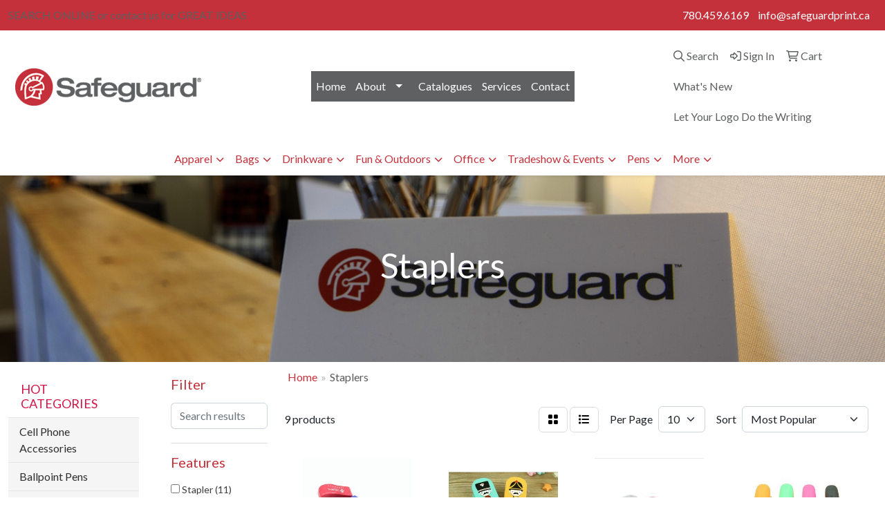

--- FILE ---
content_type: text/html
request_url: https://www.safeguardprintandpromo.ca/ws/ws.dll/StartSrch?UID=219576&WENavID=9142281
body_size: 8254
content:
<!DOCTYPE html>
<html lang="en"><head>
<meta charset="utf-8">
<meta http-equiv="X-UA-Compatible" content="IE=edge">
<meta name="viewport" content="width=device-width, initial-scale=1">
<!-- The above 3 meta tags *must* come first in the head; any other head content must come *after* these tags -->


<link href="/distsite/styles/8/css/bootstrap.min.css" rel="stylesheet" />
<link href="https://fonts.googleapis.com/css?family=Open+Sans:400,600|Oswald:400,600" rel="stylesheet">
<link href="/distsite/styles/8/css/owl.carousel.min.css" rel="stylesheet">
<link href="/distsite/styles/8/css/nouislider.css" rel="stylesheet">
<!--<link href="/distsite/styles/8/css/menu.css" rel="stylesheet"/>-->
<link href="/distsite/styles/8/css/flexslider.css" rel="stylesheet">
<link href="/distsite/styles/8/css/all.min.css" rel="stylesheet">
<link href="/distsite/styles/8/css/slick/slick.css" rel="stylesheet"/>
<link href="/distsite/styles/8/css/lightbox/lightbox.css" rel="stylesheet"  />
<link href="/distsite/styles/8/css/yamm.css" rel="stylesheet" />
<!-- Custom styles for this theme -->
<link href="/we/we.dll/StyleSheet?UN=219576&Type=WETheme&TS=C45530.6900231481" rel="stylesheet">
<!-- Custom styles for this theme -->
<link href="/we/we.dll/StyleSheet?UN=219576&Type=WETheme-PS&TS=C45530.6900231481" rel="stylesheet">
<style>#mainNav{
   background-color: white;
}
#mainNav > div{
   height: 70px;
}
</style>

<!-- HTML5 shim and Respond.js for IE8 support of HTML5 elements and media queries -->
<!--[if lt IE 9]>
      <script src="https://oss.maxcdn.com/html5shiv/3.7.3/html5shiv.min.js"></script>
      <script src="https://oss.maxcdn.com/respond/1.4.2/respond.min.js"></script>
    <![endif]-->

</head>

<body style="background:#fff;">


  <!-- Slide-Out Menu -->
  <div id="filter-menu" class="filter-menu">
    <button id="close-menu" class="btn-close"></button>
    <div class="menu-content">
      
<aside class="filter-sidebar">



<div class="filter-section first">
	<h2>Filter</h2>
	 <div class="input-group mb-3">
	 <input type="text" style="border-right:0;" placeholder="Search results" class="form-control text-search-within-results" name="SearchWithinResults" value="" maxlength="100" onkeyup="HandleTextFilter(event);">
	  <label class="input-group-text" style="background-color:#fff;"><a  style="display:none;" href="javascript:void(0);" class="remove-filter" data-toggle="tooltip" title="Clear" onclick="ClearTextFilter();"><i class="far fa-times" aria-hidden="true"></i> <span class="fa-sr-only">x</span></a></label>
	</div>
</div>

<a href="javascript:void(0);" class="clear-filters"  style="display:none;" onclick="ClearDrillDown();">Clear all filters</a>

<div class="filter-section"  style="display:none;">
	<h2>Categories</h2>

	<div class="filter-list">

	 

		<!-- wrapper for more filters -->
        <div class="show-filter">

		</div><!-- showfilters -->

	</div>

		<a href="#" class="show-more"  style="display:none;" >Show more</a>
</div>


<div class="filter-section" >
	<h2>Features</h2>

		<div class="filter-list">

	  		<div class="checkbox"><label><input class="filtercheckbox" type="checkbox" name="2|Stapler" ><span> Stapler (11)</span></label></div><div class="checkbox"><label><input class="filtercheckbox" type="checkbox" name="2|Metal stapler" ><span> Metal stapler (3)</span></label></div><div class="checkbox"><label><input class="filtercheckbox" type="checkbox" name="2|Mini staplers" ><span> Mini staplers (2)</span></label></div><div class="checkbox"><label><input class="filtercheckbox" type="checkbox" name="2|Standard stapler" ><span> Standard stapler (2)</span></label></div><div class="checkbox"><label><input class="filtercheckbox" type="checkbox" name="2|2 tone" ><span> 2 tone (1)</span></label></div><div class="checkbox"><label><input class="filtercheckbox" type="checkbox" name="2|Abs plastic" ><span> Abs plastic (1)</span></label></div><div class="checkbox"><label><input class="filtercheckbox" type="checkbox" name="2|Angled top" ><span> Angled top (1)</span></label></div><div class="checkbox"><label><input class="filtercheckbox" type="checkbox" name="2|Barrel" ><span> Barrel (1)</span></label></div><div class="checkbox"><label><input class="filtercheckbox" type="checkbox" name="2|Desktop organizer" ><span> Desktop organizer (1)</span></label></div><div class="checkbox"><label><input class="filtercheckbox" type="checkbox" name="2|Long handle" ><span> Long handle (1)</span></label></div><div class="show-filter"><div class="checkbox"><label><input class="filtercheckbox" type="checkbox" name="2|Note taking" ><span> Note taking (1)</span></label></div><div class="checkbox"><label><input class="filtercheckbox" type="checkbox" name="2|Office supplies" ><span> Office supplies (1)</span></label></div><div class="checkbox"><label><input class="filtercheckbox" type="checkbox" name="2|Rectangular" ><span> Rectangular (1)</span></label></div><div class="checkbox"><label><input class="filtercheckbox" type="checkbox" name="2|Sr-001" ><span> Sr-001 (1)</span></label></div><div class="checkbox"><label><input class="filtercheckbox" type="checkbox" name="2|Staple puller" ><span> Staple puller (1)</span></label></div><div class="checkbox"><label><input class="filtercheckbox" type="checkbox" name="2|Stapler for kids" ><span> Stapler for kids (1)</span></label></div><div class="checkbox"><label><input class="filtercheckbox" type="checkbox" name="2|Stapler for school" ><span> Stapler for school (1)</span></label></div><div class="checkbox"><label><input class="filtercheckbox" type="checkbox" name="2|Stapler stand" ><span> Stapler stand (1)</span></label></div><div class="checkbox"><label><input class="filtercheckbox" type="checkbox" name="2|Stationary" ><span> Stationary (1)</span></label></div><div class="checkbox"><label><input class="filtercheckbox" type="checkbox" name="2|Steel stapler" ><span> Steel stapler (1)</span></label></div><div class="checkbox"><label><input class="filtercheckbox" type="checkbox" name="2|Translucent" ><span> Translucent (1)</span></label></div><div class="checkbox"><label><input class="filtercheckbox" type="checkbox" name="2|Tube" ><span> Tube (1)</span></label></div><div class="checkbox"><label><input class="filtercheckbox" type="checkbox" name="2|Wooden mini stap" ><span> Wooden mini stap (1)</span></label></div></div>

			<!-- wrapper for more filters -->
			<div class="show-filter">

			</div><!-- showfilters -->
 		</div>
		<a href="#" class="show-more"  >Show more</a>


</div>


<div class="filter-section" >
	<h2>Colours</h2>

		<div class="filter-list">

		  	<div class="checkbox"><label><input class="filtercheckbox" type="checkbox" name="1|Green" ><span> Green (3)</span></label></div><div class="checkbox"><label><input class="filtercheckbox" type="checkbox" name="1|Pink" ><span> Pink (3)</span></label></div><div class="checkbox"><label><input class="filtercheckbox" type="checkbox" name="1|Sky blue" ><span> Sky blue (3)</span></label></div><div class="checkbox"><label><input class="filtercheckbox" type="checkbox" name="1|Yellow" ><span> Yellow (2)</span></label></div><div class="checkbox"><label><input class="filtercheckbox" type="checkbox" name="1|Beige" ><span> Beige (1)</span></label></div><div class="checkbox"><label><input class="filtercheckbox" type="checkbox" name="1|Black" ><span> Black (1)</span></label></div><div class="checkbox"><label><input class="filtercheckbox" type="checkbox" name="1|Clear" ><span> Clear (1)</span></label></div><div class="checkbox"><label><input class="filtercheckbox" type="checkbox" name="1|Gray" ><span> Gray (1)</span></label></div><div class="checkbox"><label><input class="filtercheckbox" type="checkbox" name="1|Marble white" ><span> Marble white (1)</span></label></div><div class="checkbox"><label><input class="filtercheckbox" type="checkbox" name="1|Orange" ><span> Orange (1)</span></label></div><div class="show-filter"><div class="checkbox"><label><input class="filtercheckbox" type="checkbox" name="1|Purple" ><span> Purple (1)</span></label></div><div class="checkbox"><label><input class="filtercheckbox" type="checkbox" name="1|Translucent blue/black" ><span> Translucent blue/black (1)</span></label></div><div class="checkbox"><label><input class="filtercheckbox" type="checkbox" name="1|Translucent red/black" ><span> Translucent red/black (1)</span></label></div><div class="checkbox"><label><input class="filtercheckbox" type="checkbox" name="1|White/black" ><span> White/black (1)</span></label></div></div>


			<!-- wrapper for more filters -->
			<div class="show-filter">

			</div><!-- showfilters -->

		  </div>

		<a href="#" class="show-more"  >Show more</a>
</div>


<div class="filter-section"  >
	<h2>Price Range</h2>
	<div class="filter-price-wrap">
		<div class="filter-price-inner">
			<div class="input-group">
				<span class="input-group-text input-group-text-white">$</span>
				<input type="text" class="form-control form-control-sm filter-min-prices" name="min-prices" value="" placeholder="Min" onkeyup="HandlePriceFilter(event);">
			</div>
			<div class="input-group">
				<span class="input-group-text input-group-text-white">$</span>
				<input type="text" class="form-control form-control-sm filter-max-prices" name="max-prices" value="" placeholder="Max" onkeyup="HandlePriceFilter(event);">
			</div>
		</div>
		<a href="javascript:void(0)" onclick="SetPriceFilter();" ><i class="fa-solid fa-chevron-right"></i></a>
	</div>
</div>

<div class="filter-section"   >
	<h2>Quantity</h2>
	<div class="filter-price-wrap mb-2">
		<input type="text" class="form-control form-control-sm filter-quantity" value="" placeholder="Qty" onkeyup="HandleQuantityFilter(event);">
		<a href="javascript:void(0)" onclick="SetQuantityFilter();"><i class="fa-solid fa-chevron-right"></i></a>
	</div>
</div>




	</aside>

    </div>
</div>




	<div class="container-fluid">
		<div class="row">

			<div class="col-md-3 col-lg-2">
        <div class="d-none d-md-block">
          <div id="desktop-filter">
            
<aside class="filter-sidebar">



<div class="filter-section first">
	<h2>Filter</h2>
	 <div class="input-group mb-3">
	 <input type="text" style="border-right:0;" placeholder="Search results" class="form-control text-search-within-results" name="SearchWithinResults" value="" maxlength="100" onkeyup="HandleTextFilter(event);">
	  <label class="input-group-text" style="background-color:#fff;"><a  style="display:none;" href="javascript:void(0);" class="remove-filter" data-toggle="tooltip" title="Clear" onclick="ClearTextFilter();"><i class="far fa-times" aria-hidden="true"></i> <span class="fa-sr-only">x</span></a></label>
	</div>
</div>

<a href="javascript:void(0);" class="clear-filters"  style="display:none;" onclick="ClearDrillDown();">Clear all filters</a>

<div class="filter-section"  style="display:none;">
	<h2>Categories</h2>

	<div class="filter-list">

	 

		<!-- wrapper for more filters -->
        <div class="show-filter">

		</div><!-- showfilters -->

	</div>

		<a href="#" class="show-more"  style="display:none;" >Show more</a>
</div>


<div class="filter-section" >
	<h2>Features</h2>

		<div class="filter-list">

	  		<div class="checkbox"><label><input class="filtercheckbox" type="checkbox" name="2|Stapler" ><span> Stapler (11)</span></label></div><div class="checkbox"><label><input class="filtercheckbox" type="checkbox" name="2|Metal stapler" ><span> Metal stapler (3)</span></label></div><div class="checkbox"><label><input class="filtercheckbox" type="checkbox" name="2|Mini staplers" ><span> Mini staplers (2)</span></label></div><div class="checkbox"><label><input class="filtercheckbox" type="checkbox" name="2|Standard stapler" ><span> Standard stapler (2)</span></label></div><div class="checkbox"><label><input class="filtercheckbox" type="checkbox" name="2|2 tone" ><span> 2 tone (1)</span></label></div><div class="checkbox"><label><input class="filtercheckbox" type="checkbox" name="2|Abs plastic" ><span> Abs plastic (1)</span></label></div><div class="checkbox"><label><input class="filtercheckbox" type="checkbox" name="2|Angled top" ><span> Angled top (1)</span></label></div><div class="checkbox"><label><input class="filtercheckbox" type="checkbox" name="2|Barrel" ><span> Barrel (1)</span></label></div><div class="checkbox"><label><input class="filtercheckbox" type="checkbox" name="2|Desktop organizer" ><span> Desktop organizer (1)</span></label></div><div class="checkbox"><label><input class="filtercheckbox" type="checkbox" name="2|Long handle" ><span> Long handle (1)</span></label></div><div class="show-filter"><div class="checkbox"><label><input class="filtercheckbox" type="checkbox" name="2|Note taking" ><span> Note taking (1)</span></label></div><div class="checkbox"><label><input class="filtercheckbox" type="checkbox" name="2|Office supplies" ><span> Office supplies (1)</span></label></div><div class="checkbox"><label><input class="filtercheckbox" type="checkbox" name="2|Rectangular" ><span> Rectangular (1)</span></label></div><div class="checkbox"><label><input class="filtercheckbox" type="checkbox" name="2|Sr-001" ><span> Sr-001 (1)</span></label></div><div class="checkbox"><label><input class="filtercheckbox" type="checkbox" name="2|Staple puller" ><span> Staple puller (1)</span></label></div><div class="checkbox"><label><input class="filtercheckbox" type="checkbox" name="2|Stapler for kids" ><span> Stapler for kids (1)</span></label></div><div class="checkbox"><label><input class="filtercheckbox" type="checkbox" name="2|Stapler for school" ><span> Stapler for school (1)</span></label></div><div class="checkbox"><label><input class="filtercheckbox" type="checkbox" name="2|Stapler stand" ><span> Stapler stand (1)</span></label></div><div class="checkbox"><label><input class="filtercheckbox" type="checkbox" name="2|Stationary" ><span> Stationary (1)</span></label></div><div class="checkbox"><label><input class="filtercheckbox" type="checkbox" name="2|Steel stapler" ><span> Steel stapler (1)</span></label></div><div class="checkbox"><label><input class="filtercheckbox" type="checkbox" name="2|Translucent" ><span> Translucent (1)</span></label></div><div class="checkbox"><label><input class="filtercheckbox" type="checkbox" name="2|Tube" ><span> Tube (1)</span></label></div><div class="checkbox"><label><input class="filtercheckbox" type="checkbox" name="2|Wooden mini stap" ><span> Wooden mini stap (1)</span></label></div></div>

			<!-- wrapper for more filters -->
			<div class="show-filter">

			</div><!-- showfilters -->
 		</div>
		<a href="#" class="show-more"  >Show more</a>


</div>


<div class="filter-section" >
	<h2>Colours</h2>

		<div class="filter-list">

		  	<div class="checkbox"><label><input class="filtercheckbox" type="checkbox" name="1|Green" ><span> Green (3)</span></label></div><div class="checkbox"><label><input class="filtercheckbox" type="checkbox" name="1|Pink" ><span> Pink (3)</span></label></div><div class="checkbox"><label><input class="filtercheckbox" type="checkbox" name="1|Sky blue" ><span> Sky blue (3)</span></label></div><div class="checkbox"><label><input class="filtercheckbox" type="checkbox" name="1|Yellow" ><span> Yellow (2)</span></label></div><div class="checkbox"><label><input class="filtercheckbox" type="checkbox" name="1|Beige" ><span> Beige (1)</span></label></div><div class="checkbox"><label><input class="filtercheckbox" type="checkbox" name="1|Black" ><span> Black (1)</span></label></div><div class="checkbox"><label><input class="filtercheckbox" type="checkbox" name="1|Clear" ><span> Clear (1)</span></label></div><div class="checkbox"><label><input class="filtercheckbox" type="checkbox" name="1|Gray" ><span> Gray (1)</span></label></div><div class="checkbox"><label><input class="filtercheckbox" type="checkbox" name="1|Marble white" ><span> Marble white (1)</span></label></div><div class="checkbox"><label><input class="filtercheckbox" type="checkbox" name="1|Orange" ><span> Orange (1)</span></label></div><div class="show-filter"><div class="checkbox"><label><input class="filtercheckbox" type="checkbox" name="1|Purple" ><span> Purple (1)</span></label></div><div class="checkbox"><label><input class="filtercheckbox" type="checkbox" name="1|Translucent blue/black" ><span> Translucent blue/black (1)</span></label></div><div class="checkbox"><label><input class="filtercheckbox" type="checkbox" name="1|Translucent red/black" ><span> Translucent red/black (1)</span></label></div><div class="checkbox"><label><input class="filtercheckbox" type="checkbox" name="1|White/black" ><span> White/black (1)</span></label></div></div>


			<!-- wrapper for more filters -->
			<div class="show-filter">

			</div><!-- showfilters -->

		  </div>

		<a href="#" class="show-more"  >Show more</a>
</div>


<div class="filter-section"  >
	<h2>Price Range</h2>
	<div class="filter-price-wrap">
		<div class="filter-price-inner">
			<div class="input-group">
				<span class="input-group-text input-group-text-white">$</span>
				<input type="text" class="form-control form-control-sm filter-min-prices" name="min-prices" value="" placeholder="Min" onkeyup="HandlePriceFilter(event);">
			</div>
			<div class="input-group">
				<span class="input-group-text input-group-text-white">$</span>
				<input type="text" class="form-control form-control-sm filter-max-prices" name="max-prices" value="" placeholder="Max" onkeyup="HandlePriceFilter(event);">
			</div>
		</div>
		<a href="javascript:void(0)" onclick="SetPriceFilter();" ><i class="fa-solid fa-chevron-right"></i></a>
	</div>
</div>

<div class="filter-section"   >
	<h2>Quantity</h2>
	<div class="filter-price-wrap mb-2">
		<input type="text" class="form-control form-control-sm filter-quantity" value="" placeholder="Qty" onkeyup="HandleQuantityFilter(event);">
		<a href="javascript:void(0)" onclick="SetQuantityFilter();"><i class="fa-solid fa-chevron-right"></i></a>
	</div>
</div>




	</aside>

          </div>
        </div>
			</div>

			<div class="col-md-9 col-lg-10">
				

				<ol class="breadcrumb"  >
              		<li><a href="https://www.safeguardprintandpromo.ca" target="_top">Home</a></li>
             	 	<li class="active">Staplers</li>
            	</ol>




				<div id="product-list-controls">

				
						<div class="d-flex align-items-center justify-content-between">
							<div class="d-none d-md-block me-3">
								 9 <span class="d-none d-lg-inline">products</span>
							</div>
					  
						  <!-- Right Aligned Controls -->
						  <div class="product-controls-right d-flex align-items-center">
       
              <button id="show-filter-button" class="btn btn-control d-block d-md-none"><i class="fa-solid fa-filter" aria-hidden="true"></i></button>

							
							<span class="me-3">
								<a href="/ws/ws.dll/StartSrch?UID=219576&WENavID=9142281&View=T&ST=260127151547580130700146259" class="btn btn-control grid" title="Change to Grid View"><i class="fa-solid fa-grid-2" aria-hidden="true"></i>  <span class="fa-sr-only">Grid</span></a>
								<a href="/ws/ws.dll/StartSrch?UID=219576&WENavID=9142281&View=L&ST=260127151547580130700146259" class="btn btn-control" title="Change to List View"><i class="fa-solid fa-list"></i> <span class="fa-sr-only">List</span></a>
							</span>
							
					  
							<!-- Number of Items Per Page -->
							<div class="me-2 d-none d-lg-block">
								<label>Per Page</label>
							</div>
							<div class="me-3 d-none d-md-block">
								<select class="form-select notranslate" onchange="GoToNewURL(this);" aria-label="Items per page">
									<option value="/ws/ws.dll/StartSrch?UID=219576&WENavID=9142281&ST=260127151547580130700146259&PPP=10" >10</option>
								
								</select>
							</div>
					  
							<!-- Sort By -->
							<div class="d-none d-lg-block me-2">
								<label>Sort</label>
							</div>
							<div>
								<select class="form-select" onchange="GoToNewURL(this);">
									<option value="/ws/ws.dll/StartSrch?UID=219576&WENavID=9142281&Sort=0">Best Match</option><option value="/ws/ws.dll/StartSrch?UID=219576&WENavID=9142281&Sort=3" selected>Most Popular</option><option value="/ws/ws.dll/StartSrch?UID=219576&WENavID=9142281&Sort=1">Price (Low to High)</option><option value="/ws/ws.dll/StartSrch?UID=219576&WENavID=9142281&Sort=2">Price (High to Low)</option>
								 </select>
							</div>
						  </div>
						</div>

			  </div>

				<!-- Product Results List -->
				<ul class="thumbnail-list"><a name="0" href="#" alt="Item 0"></a>
<li>
 <a href="https://www.safeguardprintandpromo.ca/p/WASMG-OGNRB/mini-office-stapler" target="_parent" alt="Mini Office Stapler">
 <div class="pr-list-grid">
		<img class="img-responsive" src="/ws/ws.dll/QPic?SN=51602&P=906512351&I=0&PX=300" alt="Mini Office Stapler">
		<p class="pr-name">Mini Office Stapler</p>
		<div class="pr-meta-row">
			<div class="product-reviews"  style="display:none;">
				<div class="rating-stars">
				<i class="fa-solid fa-star-sharp" aria-hidden="true"></i><i class="fa-solid fa-star-sharp" aria-hidden="true"></i><i class="fa-solid fa-star-sharp" aria-hidden="true"></i><i class="fa-solid fa-star-sharp" aria-hidden="true"></i><i class="fa-solid fa-star-sharp" aria-hidden="true"></i>
				</div>
				<span class="rating-count">(0)</span>
			</div>
			
		</div>
		<p class="pr-number"  ><span class="notranslate">Item #WASMG-OGNRB</span></p>
		<p class="pr-price"  ><span class="notranslate">$2.01</span> - <span class="notranslate">$2.08</span></p>
 </div>
 </a>
</li>
<a name="1" href="#" alt="Item 1"></a>
<li>
 <a href="https://www.safeguardprintandpromo.ca/p/FASLH-OGNRM/mini-stapler" target="_parent" alt="Mini Stapler">
 <div class="pr-list-grid">
		<img class="img-responsive" src="/ws/ws.dll/QPic?SN=51602&P=336512362&I=0&PX=300" alt="Mini Stapler">
		<p class="pr-name">Mini Stapler</p>
		<div class="pr-meta-row">
			<div class="product-reviews"  style="display:none;">
				<div class="rating-stars">
				<i class="fa-solid fa-star-sharp" aria-hidden="true"></i><i class="fa-solid fa-star-sharp" aria-hidden="true"></i><i class="fa-solid fa-star-sharp" aria-hidden="true"></i><i class="fa-solid fa-star-sharp" aria-hidden="true"></i><i class="fa-solid fa-star-sharp" aria-hidden="true"></i>
				</div>
				<span class="rating-count">(0)</span>
			</div>
			
		</div>
		<p class="pr-number"  ><span class="notranslate">Item #FASLH-OGNRM</span></p>
		<p class="pr-price"  ><span class="notranslate">$3.91</span> - <span class="notranslate">$3.93</span></p>
 </div>
 </a>
</li>
<a name="2" href="#" alt="Item 2"></a>
<li>
 <a href="https://www.safeguardprintandpromo.ca/p/LZRMI-OGOZT/metal-stapler" target="_parent" alt="Metal Stapler">
 <div class="pr-list-grid">
		<img class="img-responsive" src="/ws/ws.dll/QPic?SN=51602&P=336513253&I=0&PX=300" alt="Metal Stapler">
		<p class="pr-name">Metal Stapler</p>
		<div class="pr-meta-row">
			<div class="product-reviews"  style="display:none;">
				<div class="rating-stars">
				<i class="fa-solid fa-star-sharp" aria-hidden="true"></i><i class="fa-solid fa-star-sharp" aria-hidden="true"></i><i class="fa-solid fa-star-sharp" aria-hidden="true"></i><i class="fa-solid fa-star-sharp" aria-hidden="true"></i><i class="fa-solid fa-star-sharp" aria-hidden="true"></i>
				</div>
				<span class="rating-count">(0)</span>
			</div>
			
		</div>
		<p class="pr-number"  ><span class="notranslate">Item #LZRMI-OGOZT</span></p>
		<p class="pr-price"  ><span class="notranslate">$13.04</span> - <span class="notranslate">$13.41</span></p>
 </div>
 </a>
</li>
<a name="3" href="#" alt="Item 3"></a>
<li>
 <a href="https://www.safeguardprintandpromo.ca/p/RZRMJ-OGOZU/standard-stapler" target="_parent" alt="Standard Stapler">
 <div class="pr-list-grid">
		<img class="img-responsive" src="/ws/ws.dll/QPic?SN=51602&P=736513254&I=0&PX=300" alt="Standard Stapler">
		<p class="pr-name">Standard Stapler</p>
		<div class="pr-meta-row">
			<div class="product-reviews"  style="display:none;">
				<div class="rating-stars">
				<i class="fa-solid fa-star-sharp" aria-hidden="true"></i><i class="fa-solid fa-star-sharp" aria-hidden="true"></i><i class="fa-solid fa-star-sharp" aria-hidden="true"></i><i class="fa-solid fa-star-sharp" aria-hidden="true"></i><i class="fa-solid fa-star-sharp" aria-hidden="true"></i>
				</div>
				<span class="rating-count">(0)</span>
			</div>
			
		</div>
		<p class="pr-number"  ><span class="notranslate">Item #RZRMJ-OGOZU</span></p>
		<p class="pr-price"  ><span class="notranslate">$5.11</span> - <span class="notranslate">$5.35</span></p>
 </div>
 </a>
</li>
<a name="4" href="#" alt="Item 4"></a>
<li>
 <a href="https://www.safeguardprintandpromo.ca/p/XZRMK-OGOZV/metal-stapler" target="_parent" alt="Metal Stapler">
 <div class="pr-list-grid">
		<img class="img-responsive" src="/ws/ws.dll/QPic?SN=51602&P=136513255&I=0&PX=300" alt="Metal Stapler">
		<p class="pr-name">Metal Stapler</p>
		<div class="pr-meta-row">
			<div class="product-reviews"  style="display:none;">
				<div class="rating-stars">
				<i class="fa-solid fa-star-sharp" aria-hidden="true"></i><i class="fa-solid fa-star-sharp" aria-hidden="true"></i><i class="fa-solid fa-star-sharp" aria-hidden="true"></i><i class="fa-solid fa-star-sharp" aria-hidden="true"></i><i class="fa-solid fa-star-sharp" aria-hidden="true"></i>
				</div>
				<span class="rating-count">(0)</span>
			</div>
			
		</div>
		<p class="pr-number"  ><span class="notranslate">Item #XZRMK-OGOZV</span></p>
		<p class="pr-price"  ><span class="notranslate">$9.70</span> - <span class="notranslate">$9.98</span></p>
 </div>
 </a>
</li>
<a name="5" href="#" alt="Item 5"></a>
<li>
 <a href="https://www.safeguardprintandpromo.ca/p/YZRLJ-OGPAE/plastic-stapler" target="_parent" alt="Plastic Stapler">
 <div class="pr-list-grid">
		<img class="img-responsive" src="/ws/ws.dll/QPic?SN=51602&P=766513264&I=0&PX=300" alt="Plastic Stapler">
		<p class="pr-name">Plastic Stapler</p>
		<div class="pr-meta-row">
			<div class="product-reviews"  style="display:none;">
				<div class="rating-stars">
				<i class="fa-solid fa-star-sharp" aria-hidden="true"></i><i class="fa-solid fa-star-sharp" aria-hidden="true"></i><i class="fa-solid fa-star-sharp" aria-hidden="true"></i><i class="fa-solid fa-star-sharp" aria-hidden="true"></i><i class="fa-solid fa-star-sharp" aria-hidden="true"></i>
				</div>
				<span class="rating-count">(0)</span>
			</div>
			
		</div>
		<p class="pr-number"  ><span class="notranslate">Item #YZRLJ-OGPAE</span></p>
		<p class="pr-price"  ><span class="notranslate">$13.83</span> - <span class="notranslate">$14.21</span></p>
 </div>
 </a>
</li>
<a name="6" href="#" alt="Item 6"></a>
<li>
 <a href="https://www.safeguardprintandpromo.ca/p/VZRKI-OGPAN/clear-stapler" target="_parent" alt="Clear Stapler">
 <div class="pr-list-grid">
		<img class="img-responsive" src="/ws/ws.dll/QPic?SN=51602&P=396513273&I=0&PX=300" alt="Clear Stapler">
		<p class="pr-name">Clear Stapler</p>
		<div class="pr-meta-row">
			<div class="product-reviews"  style="display:none;">
				<div class="rating-stars">
				<i class="fa-solid fa-star-sharp" aria-hidden="true"></i><i class="fa-solid fa-star-sharp" aria-hidden="true"></i><i class="fa-solid fa-star-sharp" aria-hidden="true"></i><i class="fa-solid fa-star-sharp" aria-hidden="true"></i><i class="fa-solid fa-star-sharp" aria-hidden="true"></i>
				</div>
				<span class="rating-count">(0)</span>
			</div>
			
		</div>
		<p class="pr-number"  ><span class="notranslate">Item #VZRKI-OGPAN</span></p>
		<p class="pr-price"  ><span class="notranslate">$11.34</span> - <span class="notranslate">$11.83</span></p>
 </div>
 </a>
</li>
<a name="7" href="#" alt="Item 7"></a>
<li>
 <a href="https://www.safeguardprintandpromo.ca/p/MXUQK-IGVCD/staple-remover-3-5-days" target="_parent" alt="Staple Remover (3-5 Days)">
 <div class="pr-list-grid">
		<img class="img-responsive" src="/ws/ws.dll/QPic?SN=69216&P=533775515&I=0&PX=300" alt="Staple Remover (3-5 Days)">
		<p class="pr-name">Staple Remover (3-5 Days)</p>
		<div class="pr-meta-row">
			<div class="product-reviews"  style="display:none;">
				<div class="rating-stars">
				<i class="fa-solid fa-star-sharp" aria-hidden="true"></i><i class="fa-solid fa-star-sharp" aria-hidden="true"></i><i class="fa-solid fa-star-sharp" aria-hidden="true"></i><i class="fa-solid fa-star-sharp" aria-hidden="true"></i><i class="fa-solid fa-star-sharp" aria-hidden="true"></i>
				</div>
				<span class="rating-count">(0)</span>
			</div>
			
		</div>
		<p class="pr-number"  ><span class="notranslate">Item #MXUQK-IGVCD</span></p>
		<p class="pr-price"  ><span class="notranslate">$1.00</span> - <span class="notranslate">$1.99</span></p>
 </div>
 </a>
</li>
<a name="8" href="#" alt="Item 8"></a>
<li>
 <a href="https://www.safeguardprintandpromo.ca/p/TUVIF-TGBAO/4-piece-faux-marble-desktop-set" target="_parent" alt="4 Piece Faux Marble Desktop Set">
 <div class="pr-list-grid">
		<img class="img-responsive" src="/ws/ws.dll/QPic?SN=67435&P=368788690&I=0&PX=300" alt="4 Piece Faux Marble Desktop Set">
		<p class="pr-name">4 Piece Faux Marble Desktop Set</p>
		<div class="pr-meta-row">
			<div class="product-reviews"  style="display:none;">
				<div class="rating-stars">
				<i class="fa-solid fa-star-sharp" aria-hidden="true"></i><i class="fa-solid fa-star-sharp" aria-hidden="true"></i><i class="fa-solid fa-star-sharp" aria-hidden="true"></i><i class="fa-solid fa-star-sharp" aria-hidden="true"></i><i class="fa-solid fa-star-sharp" aria-hidden="true"></i>
				</div>
				<span class="rating-count">(0)</span>
			</div>
			
		</div>
		<p class="pr-number"  ><span class="notranslate">Item #TUVIF-TGBAO</span></p>
		<p class="pr-price"  ><span class="notranslate">$10.58</span></p>
 </div>
 </a>
</li>
</ul>

			    <ul class="pagination center">
						  <!--
                          <li class="page-item">
                            <a class="page-link" href="#" aria-label="Previous">
                              <span aria-hidden="true">&laquo;</span>
                            </a>
                          </li>
						  -->
							
						  <!--
                          <li class="page-item">
                            <a class="page-link" href="#" aria-label="Next">
                              <span aria-hidden="true">&raquo;</span>
                            </a>
                          </li>
						  -->
							  </ul>

			</div>
		</div><!-- row -->

		<div class="row">
            <div class="col-12">
                <!-- Custom footer -->
                
            </div>
        </div>

	</div><!-- conatiner fluid -->


	<!-- Bootstrap core JavaScript
    ================================================== -->
    <!-- Placed at the end of the document so the pages load faster -->
    <script src="/distsite/styles/8/js/jquery.min.js"></script>
    <script src="/distsite/styles/8/js/bootstrap.min.js"></script>
   <script src="/distsite/styles/8/js/custom.js"></script>

	<!-- iFrame Resizer -->
	<script src="/js/iframeResizer.contentWindow.min.js"></script>
	<script src="/js/IFrameUtils.js?20150930"></script> <!-- For custom iframe integration functions (not resizing) -->
	<script>ScrollParentToTop();</script>

	



<!-- Custom - This page only -->
<script>

$(document).ready(function () {
    const $menuButton = $("#show-filter-button");
    const $closeMenuButton = $("#close-menu");
    const $slideMenu = $("#filter-menu");

    // open
    $menuButton.on("click", function (e) {
        e.stopPropagation(); 
        $slideMenu.addClass("open");
    });

    // close
    $closeMenuButton.on("click", function (e) {
        e.stopPropagation(); 
        $slideMenu.removeClass("open");
    });

    // clicking outside
    $(document).on("click", function (e) {
        if (!$slideMenu.is(e.target) && $slideMenu.has(e.target).length === 0) {
            $slideMenu.removeClass("open");
        }
    });

    // prevent click inside the menu from closing it
    $slideMenu.on("click", function (e) {
        e.stopPropagation();
    });
});


$(document).ready(function() {

	
var tooltipTriggerList = [].slice.call(document.querySelectorAll('[data-bs-toggle="tooltip"]'))
var tooltipList = tooltipTriggerList.map(function (tooltipTriggerEl) {
  return new bootstrap.Tooltip(tooltipTriggerEl, {
    'container': 'body'
  })
})


	
 // Filter Sidebar
 $(".show-filter").hide();
 $(".show-more").click(function (e) {
  e.preventDefault();
  $(this).siblings(".filter-list").find(".show-filter").slideToggle(400);
  $(this).toggleClass("show");
  $(this).text() === 'Show more' ? $(this).text('Show less') : $(this).text('Show more');
 });
 
   
});

// Drill-down filter check event
$(".filtercheckbox").click(function() {
  var checkboxid=this.name;
  var checkboxval=this.checked ? '1' : '0';
  GetRequestFromService('/ws/ws.dll/PSSearchFilterEdit?UID=219576&ST=260127151547580130700146259&ID='+encodeURIComponent(checkboxid)+'&Val='+checkboxval);
  ReloadSearchResults();
});

function ClearDrillDown()
{
  $('.text-search-within-results').val('');
  GetRequestFromService('/ws/ws.dll/PSSearchFilterEdit?UID=219576&ST=260127151547580130700146259&Clear=1');
  ReloadSearchResults();
}

function SetPriceFilter()
{
  var low;
  var hi;
  if ($('#filter-menu').hasClass('open')) {
    low = $('#filter-menu .filter-min-prices').val().trim();
    hi = $('#filter-menu .filter-max-prices').val().trim();
  } else {
    low = $('#desktop-filter .filter-min-prices').val().trim();
    hi = $('#desktop-filter .filter-max-prices').val().trim();
  }
  GetRequestFromService('/ws/ws.dll/PSSearchFilterEdit?UID=219576&ST=260127151547580130700146259&ID=3&LowPrc='+low+'&HiPrc='+hi);
  ReloadSearchResults();
}

function SetQuantityFilter()
{
  var qty;
  if ($('#filter-menu').hasClass('open')) {
    qty = $('#filter-menu .filter-quantity').val().trim();
  } else {
    qty = $('#desktop-filter .filter-quantity').val().trim();
  }
  GetRequestFromService('/ws/ws.dll/PSSearchFilterEdit?UID=219576&ST=260127151547580130700146259&ID=4&Qty='+qty);
  ReloadSearchResults();
}

function ReloadSearchResults(textsearch)
{
  var searchText;
  var url = '/ws/ws.dll/StartSrch?UID=219576&ST=260127151547580130700146259&Sort=&View=';
  var newUrl = new URL(url, window.location.origin);

  if ($('#filter-menu').hasClass('open')) {
    searchText = $('#filter-menu .text-search-within-results').val().trim();
  } else {
    searchText = $('#desktop-filter .text-search-within-results').val().trim();
  }

  if (searchText) {
    newUrl.searchParams.set('tf', searchText);
  }

  window.location.href = newUrl.toString();
}

function GoToNewURL(entered)
{
	to=entered.options[entered.selectedIndex].value;
	if (to>"") {
		location=to;
		entered.selectedIndex=0;
	}
}

function PostAdStatToService(AdID, Type)
{
  var URL = '/we/we.dll/AdStat?AdID='+ AdID + '&Type=' +Type;

  // Try using sendBeacon.  Some browsers may block this.
  if (navigator && navigator.sendBeacon) {
      navigator.sendBeacon(URL);
  }
  else {
    // Fall back to this method if sendBeacon is not supported
    // Note: must be synchronous - o/w page unlads before it's called
    // This will not work on Chrome though (which is why we use sendBeacon)
    GetRequestFromService(URL);
  }
}

function HandleTextFilter(e)
{
  if (e.key != 'Enter') return;

  e.preventDefault();
  ReloadSearchResults();
}

function ClearTextFilter()
{
  $('.text-search-within-results').val('');
  ReloadSearchResults();
}

function HandlePriceFilter(e)
{
  if (e.key != 'Enter') return;

  e.preventDefault();
  SetPriceFilter();
}

function HandleQuantityFilter(e)
{
  if (e.key != 'Enter') return;

  e.preventDefault();
  SetQuantityFilter();
}

</script>
<!-- End custom -->



</body>
</html>
